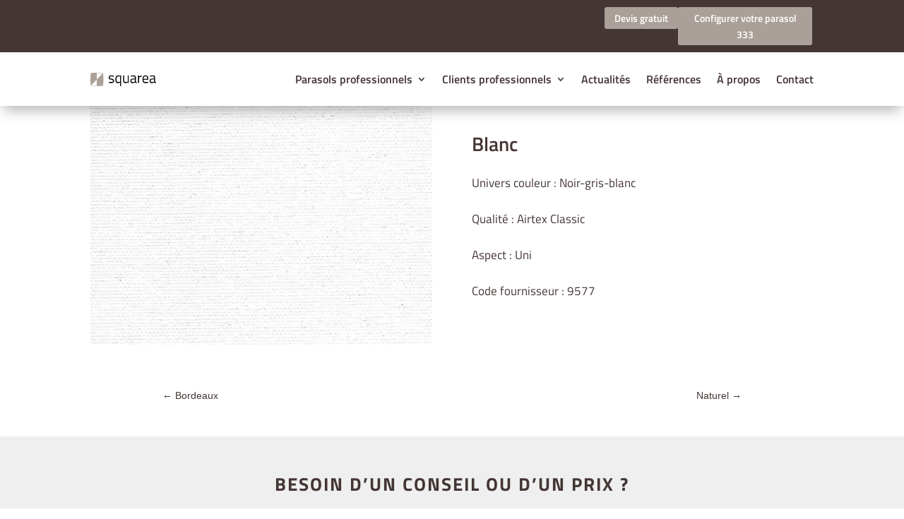

--- FILE ---
content_type: text/css; charset=utf-8
request_url: https://www.squarea-parasol.com/wp-content/et-cache/3112/et-divi-dynamic-tb-5324-tb-3792-3112-late.css?ver=1767972065
body_size: 101
content:
@font-face{font-family:ETmodules;font-display:block;src:url(//www.squarea-parasol.com/wp-content/themes/Divi/core/admin/fonts/modules/social/modules.eot);src:url(//www.squarea-parasol.com/wp-content/themes/Divi/core/admin/fonts/modules/social/modules.eot?#iefix) format("embedded-opentype"),url(//www.squarea-parasol.com/wp-content/themes/Divi/core/admin/fonts/modules/social/modules.woff) format("woff"),url(//www.squarea-parasol.com/wp-content/themes/Divi/core/admin/fonts/modules/social/modules.ttf) format("truetype"),url(//www.squarea-parasol.com/wp-content/themes/Divi/core/admin/fonts/modules/social/modules.svg#ETmodules) format("svg");font-weight:400;font-style:normal}

--- FILE ---
content_type: text/css; charset=utf-8
request_url: https://www.squarea-parasol.com/wp-content/et-cache/3112/et-core-unified-3112.min.css?ver=1767972065
body_size: 1112
content:
@font-face{font-display:auto;font-family:'Titillium Web';font-style:normal;font-weight:300;src:url('/fonts/titillium-web-v15-latin-300.woff2') format('woff2'),url('/fonts/titillium-web-v15-latin-300.woff') format('woff')}@font-face{font-display:auto;font-family:'Titillium Web';font-style:normal;font-weight:400;src:url('/fonts/titillium-web-v15-latin-regular.woff2') format('woff2'),url('/fonts/titillium-web-v15-latin-regular.woff') format('woff')}@font-face{font-display:auto;font-family:'Titillium Web';font-style:normal;font-weight:600;src:url('/fonts/titillium-web-v15-latin-600.woff2') format('woff2'),url('/fonts/titillium-web-v15-latin-600.woff') format('woff')}@font-face{font-display:auto;font-family:'Titillium Web';font-style:normal;font-weight:700;src:url('/fonts/titillium-web-v15-latin-700.woff2') format('woff2'),url('/fonts/titillium-web-v15-latin-700.woff') format('woff')}body{font-family:Arial,Helvetica,sans-serif;padding:20px}h1{font-weight:normal;margin-top:0}button{padding:7px 10px;margin-right:5px}.jw-modal{display:none;position:fixed;inset:0;top:3.9rem;z-index:10000;background-color:rgba(0,0,0,.75);overflow:auto}.jw-modal.open{display:block}@media(min-width:800px){.jw-modal{padding-top:3rem}}.jw-modal-header,.jw-modal-body{max-width:1440px;margin:0 auto}.jw-modal-header{background-color:#443635;padding:1rem 1rem 0.5rem;display:flex;justify-content:space-between;align-items:flex-start;border:1px solid #5f5554}@media(max-width:800px){.jw-modal-header{position:fixed;z-index:100;width:100%}.jw-modal-header>button{padding-right:3.6rem}.jw-modal-body{margin-top:3rem}}.jw-modal-header>*{color:white;font-size:1.2rem}.jw-modal-header>button{font-size:3rem;width:3rem;line-height:1rem}.jw-modal-body .border{border-style:solid!important}.pr-10{padding-right:2.5rem!important}.pl-9{padding-left:2.25rem!important}.py-1\.5{padding-top:.375rem;padding-bottom:.375rem}#main-footer{display:none!important}h1,h2,h3,h4,h5,h6{overflow-wrap:normal}#main-header .et_mobile_menu .menu-item-has-children>a{background-color:transparent;position:relative}#main-header .et_mobile_menu .menu-item-has-children>a:after{font-family:'ETmodules';text-align:center;speak:none;font-weight:normal;font-variant:normal;text-transform:none;-webkit-font-smoothing:antialiased;position:absolute}#main-header .et_mobile_menu .menu-item-has-children>a:after{font-size:16px;content:'\4c';top:13px;right:10px}#main-header .et_mobile_menu .menu-item-has-children.visible>a:after{content:'\4d'}#main-header .et_mobile_menu ul.sub-menu{display:none!important;visibility:hidden!important;transition:all 1.5s ease-in-out}#main-header .et_mobile_menu .visible>ul.sub-menu{display:block!important;visibility:visible!important}#et_mobile_nav_menu .mobile_nav.opened .mobile_menu_bar::before,.et_pb_module.et_pb_menu .et_mobile_nav_menu .mobile_nav.opened .mobile_menu_bar::before{content:'\4d'}ul.et_mobile_menu li.menu-item-has-children .mobile-toggle,ul.et_mobile_menu li.page_item_has_children .mobile-toggle,.et-db #et-boc .et-l ul.et_mobile_menu li.menu-item-has-children .mobile-toggle,.et-db #et-boc .et-l ul.et_mobile_menu li.page_item_has_children .mobile-toggle{width:44px;height:100%;padding:0px!important;max-height:44px;border:none;position:absolute;right:0px;top:0px;z-index:999;background-color:transparent}ul.et_mobile_menu>li.menu-item-has-children,ul.et_mobile_menu>li.page_item_has_children,ul.et_mobile_menu>li.menu-item-has-children .sub-menu li.menu-item-has-children,.et-db #et-boc .et-l ul.et_mobile_menu>li.menu-item-has-children,.et-db #et-boc .et-l ul.et_mobile_menu>li.page_item_has_children,.et-db #et-boc .et-l ul.et_mobile_menu>li.menu-item-has-children .sub-menu li.menu-item-has-children{position:relative}.et_mobile_menu .menu-item-has-children>a,.et-db #et-boc .et-l .et_mobile_menu .menu-item-has-children>a{background-color:transparent}ul.et_mobile_menu .menu-item-has-children .sub-menu,#main-header ul.et_mobile_menu .menu-item-has-children .sub-menu,.et-db #et-boc .et-l ul.et_mobile_menu .menu-item-has-children .sub-menu,.et-db #main-header ul.et_mobile_menu .menu-item-has-children .sub-menu{display:none!important;visibility:hidden!important}ul.et_mobile_menu .menu-item-has-children .sub-menu.visible,#main-header ul.et_mobile_menu .menu-item-has-children .sub-menu.visible,.et-db #et-boc .et-l ul.et_mobile_menu .menu-item-has-children .sub-menu.visible,.et-db #main-header ul.et_mobile_menu .menu-item-has-children .sub-menu.visible{display:block!important;visibility:visible!important}ul.et_mobile_menu li.menu-item-has-children .mobile-toggle,.et-db #et-boc .et-l ul.et_mobile_menu li.menu-item-has-children .mobile-toggle{text-align:center;opacity:1}ul.et_mobile_menu li.menu-item-has-children .mobile-toggle::after,.et-db #et-boc .et-l ul.et_mobile_menu li.menu-item-has-children .mobile-toggle::after{top:10px;position:relative;font-family:"ETModules";content:'\33';color:#443635;background:#f0f3f6;border-radius:50%;padding:3px}ul.et_mobile_menu li.menu-item-has-children.dt-open>.mobile-toggle::after,.et-db #et-boc .et-l ul.et_mobile_menu li.menu-item-has-children.dt-open>.mobile-toggle::after{content:'\32'}.et_pb_menu_0.et_pb_menu .et_mobile_menu:after{position:absolute;right:5%;margin-left:-20px;top:-14px;width:0;height:0;content:'';border-left:20px solid transparent;border-right:20px solid transparent;border-bottom:20px solid #ffffff}.mobile_menu_bar{position:relative;display:block;bottom:10px;line-height:0}.et_pb_menu_0.et_pb_menu .et_mobile_menu,.et_pb_menu_0.et_pb_menu .et_mobile_menu ul{background-color:#ffffff!important;border-radius:10px}#page-container{padding-top:80px!important}@media screen and (max-width:980px){#main-header.et-fixed-header{position:fixed}.logged-in #main-header.et-fixed-header{top:0!important;transition:all .3s 0s}}

--- FILE ---
content_type: text/css; charset=utf-8
request_url: https://www.squarea-parasol.com/wp-content/et-cache/3112/et-core-unified-tb-5324-tb-3792-deferred-3112.min.css?ver=1767972066
body_size: 761
content:
.et_pb_section_1_tb_body.et_pb_section,.et_pb_section_3_tb_body.et_pb_section{padding-top:30px;padding-right:0px;padding-bottom:10px;padding-left:0px}.et_pb_section_2_tb_body.et_pb_section{padding-top:30px;padding-right:0px;padding-bottom:10px;padding-left:0px;background-color:#EFEFEF!important}.et_pb_text_5_tb_body.et_pb_text,.et_pb_text_6_tb_body.et_pb_text{color:#443635!important}.et_pb_text_5_tb_body{font-family:'Ubuntu',Helvetica,Arial,Lucida,sans-serif;font-weight:300;margin-top:0px!important;margin-bottom:10px!important}.et_pb_text_5_tb_body h2{font-family:'Titillium Web',Helvetica,Arial,Lucida,sans-serif;font-weight:700;text-transform:uppercase;color:#443635!important;letter-spacing:2px}.et_pb_text_6_tb_body{font-family:'Titillium Web',Helvetica,Arial,Lucida,sans-serif;font-size:15px;padding-top:0px!important;padding-bottom:0px!important;margin-top:0px!important}.et_pb_text_6_tb_body h2{font-family:'Ubuntu Mono',monospace;font-weight:700;text-transform:uppercase;font-size:28px;color:#443635!important;letter-spacing:2px}.et_pb_button_0_tb_body_wrapper .et_pb_button_0_tb_body,.et_pb_button_0_tb_body_wrapper .et_pb_button_0_tb_body:hover,.et_pb_button_1_tb_body_wrapper .et_pb_button_1_tb_body,.et_pb_button_1_tb_body_wrapper .et_pb_button_1_tb_body:hover{padding-top:10px!important;padding-right:25px!important;padding-bottom:10px!important;padding-left:25px!important;transition:padding 300ms ease 0ms}.et_pb_button_0_tb_body_wrapper{margin-top:10px!important;margin-bottom:10px!important}body #page-container .et_pb_section .et_pb_button_0_tb_body{color:#FFFFFF!important;border-width:0px!important;letter-spacing:1px;font-size:15px;font-family:'Titillium Web',Helvetica,Arial,Lucida,sans-serif!important;font-weight:600!important;background-color:#443635}body #page-container .et_pb_section .et_pb_button_0_tb_body:after,body #page-container .et_pb_section .et_pb_button_1_tb_body:after{font-size:1.6em}body.et_button_custom_icon #page-container .et_pb_button_0_tb_body:after,body.et_button_custom_icon #page-container .et_pb_button_1_tb_body:after{font-size:15px}.et_pb_button_0_tb_body,.et_pb_button_0_tb_body:after,.et_pb_button_1_tb_body,.et_pb_button_1_tb_body:after{transition:all 300ms ease 0ms}.et_pb_section_4_tb_body.et_pb_section{padding-top:30px;padding-right:0px;padding-bottom:10px;padding-left:0px;background-color:#443635!important}.et_pb_row_3_tb_body,body #page-container .et-db #et-boc .et-l .et_pb_row_3_tb_body.et_pb_row,body.et_pb_pagebuilder_layout.single #page-container #et-boc .et-l .et_pb_row_3_tb_body.et_pb_row,body.et_pb_pagebuilder_layout.single.et_full_width_portfolio_page #page-container #et-boc .et-l .et_pb_row_3_tb_body.et_pb_row{max-width:1440px}.et_pb_image_1_tb_body{text-align:left;margin-left:0}.et_pb_text_7_tb_body.et_pb_text,.et_pb_text_8_tb_body.et_pb_text,.et_pb_text_8_tb_body.et_pb_text a,.et_pb_text_9_tb_body.et_pb_text,.et_pb_text_9_tb_body.et_pb_text a,.et_pb_text_10_tb_body.et_pb_text{color:#FFFFFF!important}.et_pb_text_7_tb_body{font-family:'Titillium Web',Helvetica,Arial,Lucida,sans-serif;font-weight:300;font-size:15px;margin-top:0px!important;margin-bottom:15px!important}.et_pb_text_7_tb_body h2,.et_pb_text_8_tb_body h2{font-family:'Titillium Web',Helvetica,Arial,Lucida,sans-serif;font-weight:700;color:#AAA099!important;letter-spacing:2px}.et_pb_text_8_tb_body{line-height:1.9em;font-family:'Titillium Web',Helvetica,Arial,Lucida,sans-serif;font-weight:300;font-size:15px;line-height:1.9em;margin-top:10px!important;margin-bottom:15px!important}.et_pb_text_9_tb_body,.et_pb_text_10_tb_body{font-family:'Titillium Web',Helvetica,Arial,Lucida,sans-serif;font-weight:300;margin-top:0px!important;margin-bottom:15px!important}.et_pb_text_9_tb_body h2,.et_pb_text_10_tb_body h2{font-family:'Titillium Web',Helvetica,Arial,Lucida,sans-serif;font-weight:700;font-size:20px;color:#AAA099!important;letter-spacing:1px;line-height:1.2em}.et_pb_button_1_tb_body_wrapper{margin-top:20px!important;margin-bottom:20px!important}body #page-container .et_pb_section .et_pb_button_1_tb_body{color:#443635!important;border-width:0px!important;border-radius:3px;letter-spacing:1px;font-size:15px;font-family:'Titillium Web',Helvetica,Arial,Lucida,sans-serif!important;font-weight:600!important;background-color:#FFFFFF}.et_pb_text_6_tb_body.et_pb_module{margin-left:auto!important;margin-right:auto!important}.et_pb_button_0_tb_body_wrapper .et_pb_button_0_tb_body:hover,.et_pb_button_0_tb_body_wrapper .et_pb_button_0_tb_body:hover:hover,.et_pb_button_1_tb_body_wrapper .et_pb_button_1_tb_body:hover,.et_pb_button_1_tb_body_wrapper .et_pb_button_1_tb_body:hover:hover{padding-right:35px!important;padding-left:25px!important}@media only screen and (min-width:981px){.et_pb_text_6_tb_body{width:40%}}@media only screen and (max-width:980px){.et_pb_text_6_tb_body{line-height:1.5em;width:75%}body #page-container .et_pb_section .et_pb_button_0_tb_body:after,body #page-container .et_pb_section .et_pb_button_1_tb_body:after{display:inline-block;opacity:0}body #page-container .et_pb_section .et_pb_button_0_tb_body:hover:after,body #page-container .et_pb_section .et_pb_button_1_tb_body:hover:after{opacity:1}.et_pb_image_1_tb_body .et_pb_image_wrap img{width:auto}}@media only screen and (max-width:767px){.et_pb_text_5_tb_body{margin-top:0px!important;margin-bottom:20px!important}.et_pb_text_6_tb_body{line-height:1.4em;width:100%}body #page-container .et_pb_section .et_pb_button_0_tb_body:after,body #page-container .et_pb_section .et_pb_button_1_tb_body:after{display:inline-block;opacity:0}body #page-container .et_pb_section .et_pb_button_0_tb_body:hover:after,body #page-container .et_pb_section .et_pb_button_1_tb_body:hover:after{opacity:1}.et_pb_image_1_tb_body .et_pb_image_wrap img{width:auto}}